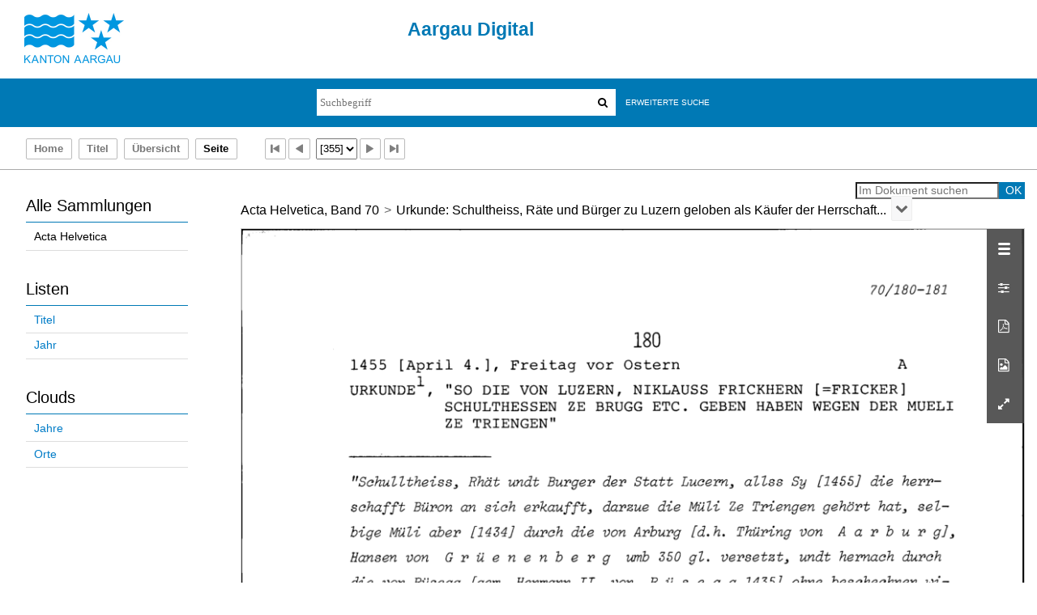

--- FILE ---
content_type: text/html;charset=utf-8
request_url: https://kbaargau.visual-library.de/ah/periodical/pageview/166107
body_size: 7024
content:
<!DOCTYPE html>
<html lang="de"><head><title>Acta Helvetica / Urkunde: Schultheiss,... [355]</title><meta name="twitter:image" content="http://kbaargau.visual-library.de/ah/download/webcache/304/166107"/><meta name="twitter:title" content="Regesten und Register zu den Acta Helvetica, Gallica, Germanica, Hispanica, Sabaudica etc. necnon genealogica stemmatis Zur-Laubiani&#160;: 180 . Urkunde: Schultheiss, R&#228;te und B&#252;rger zu Luzern geloben als K&#228;ufer der Herrschaft B&#252;ron, Niklaus Fricker, Schultheiss von Brugg und Verena Renner, seine [...] / Sammlung Zurlauben ; bearb. von Kurt-Werner Meier, Josef Schenker, Rainer St&#246;ckli ; [hrsg. von der Aargauischen Kantonsbibliothek]. Buchs. 04.04.1455"/><meta property="og:site" content="Acta Helvetica"/><meta property="og:url" content="http://kbaargau.visual-library.de/ah/166107"/><meta property="og:type" content="page"/><meta property="og:title" content="Urkunde: Schultheiss, R&#228;te und B&#252;rger zu Luzern geloben als K&#228;ufer der Herrschaft B&#252;ron, Niklaus Fricker, Schultheiss von Brugg und Verena Renner, seine Gemahlin, bei der Verpf&#228;ndung der M&#252;hle in Triengen zu belassen"/><meta property="book:release_date" content="1455"/><meta property="og:image" content="http://kbaargau.visual-library.de/ah/download/webcache/304/166107"/><meta property="og:image:width" content="304"/><meta property="og:image:height" content="426"/><meta http-equiv="Content-Type" content="xml; charset=UTF-8"/><meta name="viewport" content="width = device-width, initial-scale = 1"/><meta name="description" content="Sammlung Acta Helvetica"/><meta lang="de" content=""/><link rel="shortcut icon" href="/ah/domainimage/favicon.ico" type="image/x-icon"/><link rel="alternate" type="application/rss+xml" title="Sammlung Acta Helvetica" href="/ah/rss"/><link type="text/css" href="/css/agkb-balancer_front2.agkbah_content.css?-1250410842356228918" rel="stylesheet"/><script src="/thirdparty/jquery-3.6.0.min.js">&#160;</script><script defer="" src="/static/scripts/main.js">&#160;</script><script defer="" src="/static/scripts/common.js">&#160;</script><script defer="" src="/static/scripts/fulltext.js">&#160;</script></head><body style="height:100%" class="bd-guest   bd-tableLayout bd-r-agkb bd-m- bd-agkbah  bd-retro bd-periodical bd-portal bd-pages bd-portal-pageview bd-pages-pageview bd-periodical-pageview bd-periodical-pageview-166107 bd-contribution"><span style="display:none" id="meta"><var id="tree">&#160;<var id="timeout" value="3600" class=" sessionsys"> </var><var id="name" value="agkbah" class=" domain"> </var><var id="relativeRootDomain" value="agkb" class=" domain"> </var><var id="pathinfo" value="/ah/periodical/pageview/166107" class=" request"> </var><var id="fulldata" value="false" class=" domain"> </var><var id="search-linkDetailedsearchScope" value="domain" class=" templating"> </var><var id="class" value="periodical" class=" request"> </var><var id="classtype" value="portal" class=" request"> </var><var id="tab" value="pageview" class=" request"> </var><var id="id" value="166107" class=" request"> </var><var id="leftColToggled" value="false" class=" session"> </var><var id="facetFilterToggled" value="false" class=" session"> </var><var id="topheight" value="80" class=" session"> </var><var id="bottomheight" value="20" class=" session"> </var><var id="bodywidth" value="1000" class=" session"> </var><var id="centercolwidth" value="0" class=" session"> </var><var id="middlerowheight" value="476" class=" session"> </var><var id="numberOfThumbs" value="20" class=" session"> </var><var id="clientwidth" value="1000" class=" session"> </var><var id="fullScreen" value="false" class=" session"> </var><var id="staticWidth" value="false" class=" session"> </var><var id="rightcolwidth" value="220" class=" session"> </var><var id="leftcolwidth" value="200" class=" session"> </var><var id="zoomwidth" value="0" class=" session"> </var><var id="mode" value="w" class=" session"> </var><var id="initialized" value="false" class=" session"> </var><var id="sizes" value="128,1200,2000,0,1000,304,1504,504,800" class=" webcache"> </var><var id="availableZoomLevels" value="304,504,800,1000,1504,2000" class=" webcache"> </var><var id="availableZoomLevels" value="304,504,800,1000,1504,2000" class=" webcache"> </var><var id="js-toggleMobileNavi" value="false" class=" templating"> </var><var id="css-mobileMin" value="992px" class=" templating"> </var><var id="tei-on" value="false" class=" templating"> </var><var id="search-alertIfEmpty" value="true" class=" templating"> </var><var id="search-quicksearchScope" value="domain" class=" templating"> </var><var id="search-toggleListMinStructs" value="3" class=" templating"> </var><var id="search-highlightingColor" value="00808066" class=" templating"> </var><var id="layout-wrapperMargins" value="body" class=" templating"> </var><var id="layout-useMiddleContentDIV" value="false" class=" templating"> </var><var id="layout-navPortAboveMiddleContentDIV" value="false" class=" templating"> </var><var id="navPort-align" value="top" class=" templating"> </var><var id="navPath-pageviewStructureResize" value="js" class=" templating"> </var><var id="layout-useLayout" value="tableLayout" class=" templating"> </var><var id="listNavigation-keepToggleState" value="false" class=" templating"> </var><var id="fullscreen-mode" value="None" class=" templating"> </var><var id="pageview-autoResize" value="true" class="templating"> </var><var id="zoom-saveFilters" value="true" class="templating"> </var></var><var id="client" value="browser">&#160;</var><var id="guest" value="true">&#160;</var><var class="layout" id="colleft" value="pageview,">&#160;</var><var class="layout" id="colright" value="">&#160;</var></span><table cellpadding="0" cellspacing="0" id="cont"><tr id="rowTop"><td class="tdTop" id="tdTop"><a class="screenreaders" href="#leftParts">zum Hauptmen&#252;</a><header role="banner" class=""><div id="defaultTop" class="wiki  wiki-top defaultTop wiki-defaultTop defaultTop ">
	<table cellpadding="0" cellspacing="0" id="topContent">
		
		<tr>
			<td id="topLeft">
				<a id="homeimage" class="leftcolmargin" href="http://www.ag.ch">
					<img width="123" height="62" border="0" title="Startseite Kanton Aargau" src="/ah/domainimage/ktag_logo_blau_65.jpg"/>
				</a>
			</td>
			<td id="topMiddle">
				<h1 id="projectname">
					Aargau Digital
				</h1>
			</td>
			<td id="topRight"/>
		</tr>
		<tr class="top2">
			<td class="topmenu"/>
			<td class="topmenu tsearch">
				<div id="ag-topsearch">
					<div id="quicksearchWrapper"><form method="get" onsubmit="return alertIfEmpty()" name="searchBox" class="searchform" id="quickSearchform" action="/ah/search/quick"><label class="screenreaders" for="quicksearch">Schnellsuche: </label><input type="text" id="quicksearch" name="query" class="quicksearch" onfocus="this.value=''" style="" placeholder="Suchbegriff" value="" preset="" msg="Bitte mindestens einen Suchbegriff eingeben."/><button type="submit" id="quicksearchSubmit" class="button large edge slim flat noborder searchglass"><span class="hidden">OK</span></button></form></div>

					<div id="detailedSearchWrapper">
						<a class="textlink   " id="searchexpert" href="/ah/search">Erweiterte Suche</a>
					</div>
					
				</div>
			</td>
			<td class="topmenu"/>
		</tr>
	</table>
</div><nav class="navPort   "><ul id="navPort" class="nav-inline navPort-pages navPort-periodical-pageview"><li class="viewCtrl  tab-home firstCtrl tab-doc tab-pages-home" id="tab-doc-home"><a href="/">Home</a></li><li class="viewCtrl  tab-titleinfo evenCtrl tab-periodical tab-pages-titleinfo" id="tab-periodical-titleinfo"><a href="/ah/periodical/titleinfo/211541">Titel</a></li><li class="viewCtrl  tab-thumbview tab-periodical tab-pages-thumbview" id="tab-periodical-thumbview"><a href="/ah/periodical/thumbview/166107">&#220;bersicht</a></li><li class="viewCtrl_sel  tab-pageview evenCtrl tab-pages-pageview" id="tab-periodical-pageview"><span>Seite</span></li><span class="controls"><span class="naviControls"><div class="paginglink"><a class="vls-button start" href="/ah/periodical/pageview/165893" rel="nofollow" title="Erste Seite"><span class="screenreaders">Erste Seite</span></a></div><div class="paginglink"><a class="vls-button back" href="/ah/periodical/pageview/211539" rel="nofollow" title="Vorige Seite"><span class="screenreaders">Vorige Seite</span></a></div><span class="drop"><form class="gotopage" name="goToPage" method="post" action="/ah/periodical/pageview/0"><input type="hidden" name="tredir" value="true"/><label class="screenreaders" for="goToPage">Gehe zu Seite</label><select id="goToPage" class="change offset" title="Gehe zu Seite" name="id"><option value="165893">[1] </option><option value="211096">[2] </option><option value="211098">[3] </option><option value="211100">[4] </option><option value="165894">[5] </option><option value="211103">[6] </option><option value="211104">[7] </option><option value="165895">[8] </option><option value="211108">[9] </option><option value="211110">[10] </option><option value="165896">[11] </option><option value="165897">[12] </option><option value="211114">[13] </option><option value="165898">[14] </option><option value="165899">[15] </option><option value="165900">[16] </option><option value="165901">[17] </option><option value="165902">[18] </option><option value="211117">[19] </option><option value="165903">[20] </option><option value="211120">[21] </option><option value="165904">[22] </option><option value="211123">[23] </option><option value="165905">[24] </option><option value="211125">[25] </option><option value="165906">[26] </option><option value="165907">[27] </option><option value="211128">[28] </option><option value="165908">[29] </option><option value="211130">[30] </option><option value="165909">[31] </option><option value="211134">[32] </option><option value="211136">[33] </option><option value="165910">[34] </option><option value="211139">[35] </option><option value="165911">[36] </option><option value="165912">[37] </option><option value="211144">[38] </option><option value="165913">[39] </option><option value="211147">[40] </option><option value="165914">[41] </option><option value="211150">[42] </option><option value="165915">[43] </option><option value="165916">[44] </option><option value="211155">[45] </option><option value="211157">[46] </option><option value="165917">[47] </option><option value="211162">[48] </option><option value="165918">[49] </option><option value="165919">[50] </option><option value="165920">[51] </option><option value="211164">[52] </option><option value="165921">[53] </option><option value="211167">[54] </option><option value="165922">[55] </option><option value="165923">[56] </option><option value="211172">[57] </option><option value="211174">[58] </option><option value="165924">[59] </option><option value="211177">[60] </option><option value="165925">[61] </option><option value="211181">[62] </option><option value="165926">[63] </option><option value="211184">[64] </option><option value="211186">[65] </option><option value="165927">[66] </option><option value="165928">[67] </option><option value="211191">[68] </option><option value="165929">[69] </option><option value="165930">[70] </option><option value="211197">[71] </option><option value="211199">[72] </option><option value="165931">[73] </option><option value="211565">[74] </option><option value="211202">[75] </option><option value="165932">[76] </option><option value="211205">[77] </option><option value="211207">[78] </option><option value="165933">[79] </option><option value="211210">[80] </option><option value="165934">[81] </option><option value="165935">[82] </option><option value="165936">[83] </option><option value="165937">[84] </option><option value="165938">[85] </option><option value="165939">[86] </option><option value="165940">[87] </option><option value="165941">[88] </option><option value="165942">[89] </option><option value="211213">[90] </option><option value="165943">[91] </option><option value="165944">[92] </option><option value="165945">[93] </option><option value="211217">[94] </option><option value="165946">[95] </option><option value="211221">[96] </option><option value="211223">[97] </option><option value="165947">[98] </option><option value="165948">[99] </option><option value="211228">[100] </option><option value="165949">[101] </option><option value="165950">[102] </option><option value="211232">[103] </option><option value="165951">[104] </option><option value="211236">[105] </option><option value="211237">[106] </option><option value="165952">[107] </option><option value="165953">[108] </option><option value="211243">[109] </option><option value="165954">[110] </option><option value="211246">[111] </option><option value="165955">[112] </option><option value="165956">[113] </option><option value="165957">[114] </option><option value="211251">[115] </option><option value="165958">[116] </option><option value="211255">[117] </option><option value="165959">[118] </option><option value="211257">[119] </option><option value="165960">[120] </option><option value="211260">[121] </option><option value="211262">[122] </option><option value="165961">[123] </option><option value="165962">[124] </option><option value="211267">[125] </option><option value="211269">[126] </option><option value="211271">[127] </option><option value="165963">[128] </option><option value="211274">[129] </option><option value="211276">[130] </option><option value="165964">[131] </option><option value="211279">[132] </option><option value="165965">[133] </option><option value="165966">[134] </option><option value="211284">[135] </option><option value="165967">[136] </option><option value="165968">[137] </option><option value="211288">[138] </option><option value="165969">[139] </option><option value="165970">[140] </option><option value="211292">[141] </option><option value="211294">[142] </option><option value="165971">[143] </option><option value="211297">[144] </option><option value="165972">[145] </option><option value="211300">[146] </option><option value="165973">[147] </option><option value="211303">[148] </option><option value="165974">[149] </option><option value="211306">[150] </option><option value="211308">[151] </option><option value="165975">[152] </option><option value="211311">[153] </option><option value="165976">[154] </option><option value="211314">[155] </option><option value="211316">[156] </option><option value="165977">[157] </option><option value="211319">[158] </option><option value="165978">[159] </option><option value="165979">[160] </option><option value="211324">[161] </option><option value="211326">[162] </option><option value="165980">[163] </option><option value="211329">[164] </option><option value="165981">[165] </option><option value="165982">[166] </option><option value="211333">[167] </option><option value="165983">[168] </option><option value="165984">[169] </option><option value="379067">[170] </option><option value="211336">[171] </option><option value="165985">[172] </option><option value="165986">[173] </option><option value="211342">[174] </option><option value="165987">[175] </option><option value="165988">[176] </option><option value="165989">[177] </option><option value="165990">[178] </option><option value="165991">[179] </option><option value="165992">[180] </option><option value="165993">[181] </option><option value="165994">[182] </option><option value="165995">[183] </option><option value="165996">[184] </option><option value="165997">[185] </option><option value="211344">[186] </option><option value="165998">[187] </option><option value="165999">[188] </option><option value="166000">[189] </option><option value="166001">[190] </option><option value="166002">[191] </option><option value="166003">[192] </option><option value="211349">[193] </option><option value="166004">[194] </option><option value="166005">[195] </option><option value="166006">[196] </option><option value="211351">[197] </option><option value="166007">[198] </option><option value="166008">[199] </option><option value="166009">[200] </option><option value="166010">[201] </option><option value="211356">[202] </option><option value="166011">[203] </option><option value="211359">[204] </option><option value="166012">[205] </option><option value="211362">[206] </option><option value="166013">[207] </option><option value="166014">[208] </option><option value="211365">[209] </option><option value="166015">[210] </option><option value="166016">[211] </option><option value="211368">[212] </option><option value="166017">[213] </option><option value="166018">[214] </option><option value="166019">[215] </option><option value="211371">[216] </option><option value="166020">[217] </option><option value="211374">[218] </option><option value="166021">[219] </option><option value="211377">[220] </option><option value="166022">[221] </option><option value="166023">[222] </option><option value="166024">[223] </option><option value="166025">[224] </option><option value="211383">[225] </option><option value="211385">[226] </option><option value="166026">[227] </option><option value="166027">[228] </option><option value="166028">[229] </option><option value="166029">[230] </option><option value="211390">[231] </option><option value="166030">[232] </option><option value="211393">[233] </option><option value="166031">[234] </option><option value="211396">[235] </option><option value="166032">[236] </option><option value="211399">[237] </option><option value="166033">[238] </option><option value="211402">[239] </option><option value="211404">[240] </option><option value="166034">[241] </option><option value="211407">[242] </option><option value="166035">[243] </option><option value="166036">[244] </option><option value="211412">[245] </option><option value="211414">[246] </option><option value="166037">[247] </option><option value="211417">[248] </option><option value="211419">[249] </option><option value="166038">[250] </option><option value="211422">[251] </option><option value="211424">[252] </option><option value="166039">[253] </option><option value="211427">[254] </option><option value="166040">[255] </option><option value="166041">[256] </option><option value="166042">[257] </option><option value="166043">[258] </option><option value="166044">[259] </option><option value="166045">[260] </option><option value="211433">[261] </option><option value="166046">[262] </option><option value="166047">[263] </option><option value="211437">[264] </option><option value="211439">[265] </option><option value="166048">[266] </option><option value="166049">[267] </option><option value="211442">[268] </option><option value="166050">[269] </option><option value="166051">[270] </option><option value="166052">[271] </option><option value="166053">[272] </option><option value="166054">[273] </option><option value="166055">[274] </option><option value="166056">[275] </option><option value="166057">[276] </option><option value="211447">[277] </option><option value="166058">[278] </option><option value="211449">[279] </option><option value="166059">[280] </option><option value="211452">[281] </option><option value="166060">[282] </option><option value="211454">[283] </option><option value="166061">[284] </option><option value="211457">[285] </option><option value="166062">[286] </option><option value="211460">[287] </option><option value="166063">[288] </option><option value="166064">[289] </option><option value="211465">[290] </option><option value="166065">[291] </option><option value="166066">[292] </option><option value="211467">[293] </option><option value="166067">[294] </option><option value="211470">[295] </option><option value="166068">[296] </option><option value="166069">[297] </option><option value="211475">[298] </option><option value="166070">[299] </option><option value="166071">[300] </option><option value="166072">[301] </option><option value="166073">[302] </option><option value="166074">[303] </option><option value="166075">[304] </option><option value="166076">[305] </option><option value="211481">[306] </option><option value="166077">[307] </option><option value="166078">[308] </option><option value="166079">[309] </option><option value="211484">[310] </option><option value="166080">[311] </option><option value="211487">[312] </option><option value="166081">[313] </option><option value="211490">[314] </option><option value="166082">[315] </option><option value="166083">[316] </option><option value="166084">[317] </option><option value="211495">[318] </option><option value="166085">[319] </option><option value="166086">[320] </option><option value="166087">[321] </option><option value="166088">[322] </option><option value="166089">[323] </option><option value="166090">[324] </option><option value="211500">[325] </option><option value="166091">[326] </option><option value="211503">[327] </option><option value="166092">[328] </option><option value="211506">[329] </option><option value="166093">[330] </option><option value="211509">[331] </option><option value="166094">[332] </option><option value="211512">[333] </option><option value="166095">[334] </option><option value="166096">[335] </option><option value="166097">[336] </option><option value="166098">[337] </option><option value="211516">[338] </option><option value="166099">[339] </option><option value="211519">[340] </option><option value="166100">[341] </option><option value="211523">[342] </option><option value="211525">[343] </option><option value="166101">[344] </option><option value="166102">[345] </option><option value="211527">[346] </option><option value="166103">[347] </option><option value="211530">[348] </option><option value="166104">[349] </option><option value="211533">[350] </option><option value="166105">[351] </option><option value="211536">[352] </option><option value="166106">[353] </option><option value="211539">[354] </option><option value="166107" selected="selected">[355] </option><option value="211543">[356] </option><option value="166108">[357] </option><option value="211545">[358] </option><option value="166109">[359] </option><option value="211548">[360] </option><option value="166110">[361] </option><option value="211552">[362] </option><option value="166111">[363] </option><option value="166112">[364] </option><option value="166113">[365] </option><option value="211555">[366] </option><option value="166114">[367] </option><option value="166115">[368] </option><option value="211558">[369] </option><option value="166116">[370] </option></select></form></span><div class="paginglink"><a class="vls-button forw" href="/ah/periodical/pageview/211543" rel="nofollow" title="N&#228;chste Seite"><span class="screenreaders">N&#228;chste Seite</span></a></div><div class="paginglink"><a class="vls-button end" href="/ah/periodical/pageview/166116" rel="nofollow" title="Letzte Seite"><span class="screenreaders">Letzte Seite</span></a></div></span></span><span style="font-size:0px">&#160;</span></ul></nav></header></td></tr><tr class="rowMiddle" id="rowMiddle"><td><table height="100%" cellpadding="0" cellspacing="0" id="middleContent"><tr><td id="colleft" class="colleft" style="height:100%"><a class="screenreaders" name="leftParts">&#160;</a><div id="leftContent"><nav role="navigation"><section><div class="menusection domainBox"><h4 class="menuheader" id="menuheaderDomainbox"><div>Alle Sammlungen</div></h4><div class="menubox menubox menuboxDomainbox menuboxDomainbox-flat "><ul class="vl-nav nav"><li><a class="agkb-child agkbah sel " href="/ah/nav/index/all">Acta Helvetica</a></li></ul></div></div></section><section><div class="menusection menusection-selectIndex"><h4 class="menuheader" id="menuboxSelectIndexHeader"><div>Listen</div></h4><div class="menubox menubox" id="menuboxSelectIndexBox"><ul class="vl-nav nav"><li><a class="index-title " href="/ah/nav/index/title">Titel</a></li><li><a class="index-date last" href="/ah/nav/index/date">Jahr</a></li></ul></div></div></section><section><div class="menusection menusection-clouds"><h4 class="menuheader" id="menuboxCloudsHeader"><div>Clouds</div></h4><div class="menubox menubox" id="menuboxCloudsBox"><ul class="vl-nav nav"><li><a class="cloud-date  first" href="/ah/nav/cloud/date">Jahre</a></li><li><a class="cloud-place  last" href="/ah/nav/cloud/place">Orte</a></li></ul></div></div></section></nav></div></td><td id="colmain" class="colmain" valign="top" style="height:100%"><main role="main"><img alt="" style="position:absolute;left:-9999px" id="cInfo" width="0" height="0"/><var id="isFullzoom" value="false" class="zoomfullScreen"> </var><var id="employsPageview" value="true" class="pagetabs"> </var><var id="webcacheSizes" value="128,304,504,800,1000,1200,1504,2000"> </var><var id="navLastSearchUrl" value=""> </var><div id="searchTheBook" class="searchTheBook searchTheBook-pages searchTheBook-pageview ly-float-right"><form method="get" class="searchform" action="/ah/periodical/search/166107" id="inbookSearch"><label class="screenreaders" for="inputSearchTheBook">Im Dokument suchen</label><input type="text" name="query" id="inputSearchTheBook" placeholder="Im Dokument suchen" value=""/><input type="submit" class="" id="submitSearchTheBook" style="" value="OK"/></form></div><nav role="navigation" content="content-structure"><div id="navPath" class="structure-layer-navPath ">Acta Helvetica, Band 70<span class="npNext npItem"> </span>Urkunde: Schultheiss, R&#228;te und B&#252;rger zu Luzern geloben als K&#228;ufer der Herrschaft...<div class="vls-open-Layer  get-pageviewStructure" id="open-pageviewStructure-tree" title="Inhaltliche Struktur"><div class="ar hidden">&#160;</div></div></div><div style="clear:both;font-size:0px;">&#160;</div><div class="pageviewStructure-tree structlist-elem"><var id="pageviewStructure-collection" value=""> </var><var id="pageviewStructure-class" value="periodical"> </var><var id="pageviewStructure-ctx" value=""> </var><div class="treeLoading">Wird geladen ...</div></div></nav><div class="pageLoader">&#160;Wird geladen ...</div><table id="imageGrid" cellspacing="0" cellpadding="0"><tr><td class=""><div class="relative-holder"><div class="vl-pageview-controls"><div class="contents"><div class="vl-pbuttons"><a class="vl-btn toggle vl-plinks hamburger" title="Titel">&#160;</a><a class="vl-btn toggle zoom__filterSliders icon-sliders" title="Bildbearbeitung">&#160;</a><a class="  vl-btn icon-file-pdf" href="/download/pdf/211541.pdf" title="PDF" download=""><span>&#160;</span></a><a download="166107.jpg" title="Bild herunterladen" class="vl-btn toggle vl-webcachesizes icon-file-image">&#160;</a><a title="Vollbild" class="vl-btn fullzoom icon-resize-full" href="/ah/periodical/zoom/166107">&#160;</a></div><div id="vl-plinks" class="totoggle"><div class="header vl-btn-height"><div>Regest&#160; </div></div><div class="vl-plinks-row title">Urkunde: Schultheiss, R&#228;te und B&#252;rger zu Luzern geloben als K&#228;ufer der Herrschaft B&#252;ron, Niklaus Fricker, Schultheiss von Brugg und Verena Renner, seine Gemahlin, bei der Verpf&#228;ndung der M&#252;hle in Triengen zu belassen</div><div class="vl-plinks-row origin"><div class="key"><span>Datum</span></div><div><a id="vl.date" class="" href="/ah/search?operation=searchRetrieve&amp;query=vl.date%3D%221455%22%20and%20vl.domain%3Dagkbah sortBy dc.title%2Fasc" title="Suche nach: Jahr = 1455">04.04.1455</a></div></div></div><div id="zoom__filterSliders" class="totoggle"><div id="zoom__filterSlidersContent"><a title="Rechtsdrehung 90&#176;" href="/image/setFlipRotate?op=rotate_right&amp;id=166107" class="vls-button icon-cw-1"><span class="screenreaders">Rechtsdrehung 90&#176;</span></a><a title="Linksdrehung 90&#176;" href="/image/setFlipRotate?op=rotate_left&amp;id=166107" class="vls-button icon-ccw"><span class="screenreaders">Linksdrehung 90&#176;</span></a><div><i class="vls-button icon-sun" title="Helligkeit">&#160;</i><input id="brightness" type="range" min="0" max="200" value="100" unit="%"/><span id="brightnessAmount">&#160;</span></div><div><i class="vls-button icon-adjust" title="Kontrast">&#160;</i><input id="contrast" type="range" min="0" max="200" value="100" unit="%"/><span id="contrastAmount">&#160;</span></div><div><i class="vls-button icon-switch" title="Invertierung">&#160;</i><input id="invert" type="range" min="0" max="100" value="0" unit="%"/><span id="invertAmount">&#160;</span></div><div><i class="vls-button icon-moon" title="Graustufen">&#160;</i><input id="grayscale" type="range" min="0" max="100" value="0" unit="%"/><span id="grayscaleAmount">&#160;</span></div><div><i class="vls-button icon-video-alt" title="Sepia">&#160;</i><input id="sepia" type="range" min="0" max="100" value="0" unit="%"/><span id="sepiaAmount">&#160;</span></div><i id="zoom__filterReset" title="zur&#252;cksetzen" class="vls-button icon-arrows-cw">&#160;</i></div></div><div id="vl-webcachesizes" class="totoggle"><div class="header vl-btn-height">Einzelbild herunterladen</div><div style="display:flex"><div class="key"><span>verf&#252;gbare Breiten</span></div><div><div style="padding-bottom:.5em"><a download="166107-small" title="Bild herunterladen" class="" href="/ah/download/webcache/128/166107">JPEG small</a></div><div style="padding-bottom:.5em"><a download="166107-medium" title="Bild herunterladen" class="" href="/ah/download/webcache/304/166107">JPEG medium</a></div><div style="padding-bottom:.5em"><a download="166107-large" title="Bild herunterladen" class="" href="/ah/download/webcache/1000/166107">JPEG large</a></div><div style="padding-bottom:.5em"><a download="166107-maximum" title="Bild herunterladen" class="" href="/ah/download/webcache/0/166107">JPEG maximum</a></div></div></div></div></div></div><a class="singlePageImageLink" id="prevPageLink" href="/ah/periodical/pageview/211539" alt="N&#228;chste Seite"><i class="fa-icon markLink" id="prevPageMark"><span>&#160;</span></i></a><a class="singlePageImageLink" id="nextPageLink" href="/ah/periodical/pageview/211543" alt="N&#228;chste Seite"><i class="fa-icon markLink" id="nextPageMark"><span>&#160;</span></i></a><img alt="Seite" loading="lazy" class="singlePageImage" width="100%" source="/ah/image/view/166107?w=800&amp;selectIndex=1"/><noscript><img alt="Seite" loading="lazy" class="singlePageImage" width="100%" src="/ah/image/view/166107?w=800&amp;selectIndex=1"/></noscript><var id="vl-imgdims" style="display:none" vlid="166107" width="2488" height="3489" rotate="nop"> </var></div></td></tr></table></main></td></tr></table></td></tr><tr id="rowBottom" class=""><td class="footer" id="footer"><footer role="contentinfo" class=""><div id="custom-footer" class="wiki wiki-bottom custom-footer wiki-custom-footer customFooter "><div id="customFooter" class="rightcolmargin">
    <a class="textlink" href="/ah/wiki/terms">Nutzungsbedingungen</a>
    <a id="linkContact" class=" textlink" href="/ah/doc/contact">Kontakt</a>
</div></div><div class="footerContent" id="footerContent"><span class="f-links-vls"><a id="footerLinkVLS" target="_blank" href="http://www.semantics.de/produkte/visual_library/">Visual Library Server 2026</a></span></div></footer></td></tr></table></body></html>